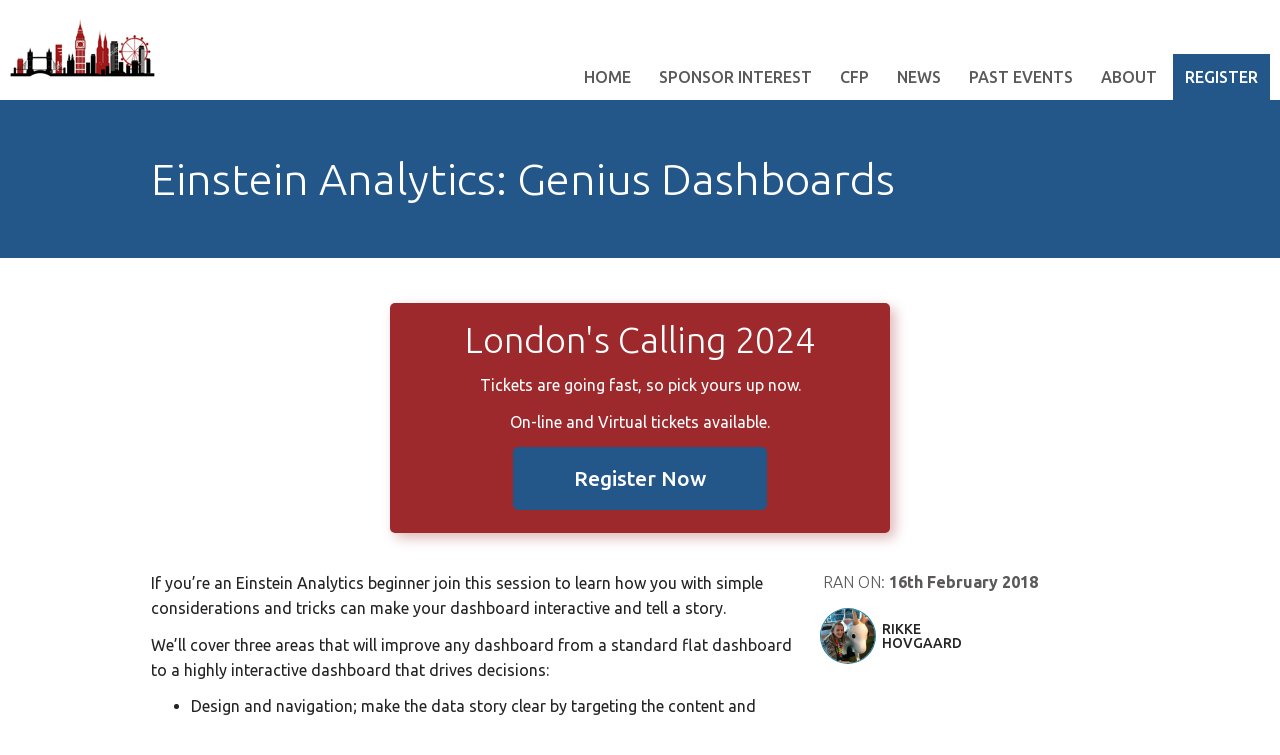

--- FILE ---
content_type: text/html; charset=UTF-8
request_url: https://www.londonscalling.net/sessions/einstein-analytics-genius-dashboards/
body_size: 12911
content:
 <!doctype html>
<html dir="ltr" lang="en-GB" prefix="og: https://ogp.me/ns#">
    <head>
        <meta charset="UTF-8" />
        <meta name="viewport" content="width=device-width, initial-scale=1, maximum-scale=1" />
        <!--[if IE]>
        <meta name="X-UA-Compatible" content="IE=edge" >
        <![endif]-->
        <title>Einstein Analytics: Genius Dashboards - London's Calling Salesforce London&#039;s Calling Salesforce</title>
        <!--[if lte IE 8]>
        <link rel="stylesheet" href="https://www.londonscalling.net/wp-content/themes/Tyler/css/ie8.css" />
        <![endif]-->
        <!--[if lte IE 7]>
        <link rel="stylesheet" href="https://www.londonscalling.net/wp-content/themes/Tyler/css/bootstrap-ie7.css" />
        <style type="text/css">
            .col-xs-1,.col-xs-2,.col-xs-3,.col-xs-4,.col-xs-5,.col-xs-6,.col-xs-7,.col-xs-8,.col-xs-9,.col-xs-10,.col-xs-11,.col-xs-12,.col-sm-1,.col-sm-2,.col-sm-3,.col-sm-4,.col-sm-5,.col-sm-6,.col-sm-7,.col-sm-8,.col-sm-9,.col-sm-10,.col-sm-11,.col-sm-12,.col-md-1,.col-md-2,.col-md-3,.col-md-4,.col-md-5,.col-md-6,.col-md-7,.col-md-8,.col-md-9,.col-md-10,.col-md-11,.col-md-12,.input-group,.row,.content{
                box-sizing:border-box;behavior:url(https://www.londonscalling.net/wp-content/themes/Tyler/js/boxsizing.htc)
            }
        </style>
        <link rel="stylesheet" href="https://www.londonscalling.net/wp-content/themes/Tyler/css/ie7.css" />
        <![endif]-->
        <!-- HTML5 Shim, Respond.js and PIE.htc IE8 support of HTML5 elements, media queries and CSS3 -->
        <!--[if lt IE 9]>
        <script src="https://oss.maxcdn.com/libs/html5shiv/3.7.0/html5shiv.js"></script>
        <script src="https://oss.maxcdn.com/libs/respond.js/1.3.0/respond.min.js"></script>
        <style type="text/css">
            .speakers .speaker .speaker-inner, .speakers .photo img, .connect, .sessions .session .speaker img,
            .connect .links a:hover:before, .sessions .session .session-inner, .location .explore, .location .map,
            .articles article .image, .facebook .fb-event, .facebook .fb-view, .twitter .view, .twitter .tweet,
            .sidebar .widget_latest_comments li a,.sidebar h2, .articles article .image, .comments-area h2,
            .commentlist .comment .comment-content,.commentlist .comment .comment-content:after,
            .timecounter, input[type=text], textarea, .landing .box, h1 img.img-circle {
                behavior: url("https://www.londonscalling.net/wp-content/themes/Tyler/js/pie/PIE.htc");
            }
        </style>
        <![endif]-->
        
		<!-- All in One SEO 4.9.3 - aioseo.com -->
	<meta name="description" content="If you&#039;re an Einstein Analytics beginner join this session to learn how you with simple considerations and tricks can make your dashboard interactive and tell a story. We&#039;ll cover three areas that will improve any dashboard from a standard flat dashboard to a highly interactive dashboard that drives decisions: Design and navigation; make the data" />
	<meta name="robots" content="max-image-preview:large" />
	<link rel="canonical" href="https://www.londonscalling.net/sessions/einstein-analytics-genius-dashboards/" />
	<meta name="generator" content="All in One SEO (AIOSEO) 4.9.3" />
		<meta property="og:locale" content="en_GB" />
		<meta property="og:site_name" content="London&#039;s Calling Salesforce - The European Salesforce Community Event of the Year" />
		<meta property="og:type" content="article" />
		<meta property="og:title" content="Einstein Analytics: Genius Dashboards - London&#039;s Calling Salesforce" />
		<meta property="og:description" content="If you&#039;re an Einstein Analytics beginner join this session to learn how you with simple considerations and tricks can make your dashboard interactive and tell a story. We&#039;ll cover three areas that will improve any dashboard from a standard flat dashboard to a highly interactive dashboard that drives decisions: Design and navigation; make the data" />
		<meta property="og:url" content="https://www.londonscalling.net/sessions/einstein-analytics-genius-dashboards/" />
		<meta property="article:published_time" content="2018-01-07T21:07:40+00:00" />
		<meta property="article:modified_time" content="2018-03-01T20:01:17+00:00" />
		<meta name="twitter:card" content="summary_large_image" />
		<meta name="twitter:title" content="Einstein Analytics: Genius Dashboards - London&#039;s Calling Salesforce" />
		<meta name="twitter:description" content="If you&#039;re an Einstein Analytics beginner join this session to learn how you with simple considerations and tricks can make your dashboard interactive and tell a story. We&#039;ll cover three areas that will improve any dashboard from a standard flat dashboard to a highly interactive dashboard that drives decisions: Design and navigation; make the data" />
		<script type="application/ld+json" class="aioseo-schema">
			{"@context":"https:\/\/schema.org","@graph":[{"@type":"BreadcrumbList","@id":"https:\/\/www.londonscalling.net\/sessions\/einstein-analytics-genius-dashboards\/#breadcrumblist","itemListElement":[{"@type":"ListItem","@id":"https:\/\/www.londonscalling.net#listItem","position":1,"name":"Home","item":"https:\/\/www.londonscalling.net","nextItem":{"@type":"ListItem","@id":"https:\/\/www.londonscalling.net\/session-location\/tab\/#listItem","name":"Tab Room"}},{"@type":"ListItem","@id":"https:\/\/www.londonscalling.net\/session-location\/tab\/#listItem","position":2,"name":"Tab Room","item":"https:\/\/www.londonscalling.net\/session-location\/tab\/","nextItem":{"@type":"ListItem","@id":"https:\/\/www.londonscalling.net\/sessions\/einstein-analytics-genius-dashboards\/#listItem","name":"Einstein Analytics: Genius Dashboards"},"previousItem":{"@type":"ListItem","@id":"https:\/\/www.londonscalling.net#listItem","name":"Home"}},{"@type":"ListItem","@id":"https:\/\/www.londonscalling.net\/sessions\/einstein-analytics-genius-dashboards\/#listItem","position":3,"name":"Einstein Analytics: Genius Dashboards","previousItem":{"@type":"ListItem","@id":"https:\/\/www.londonscalling.net\/session-location\/tab\/#listItem","name":"Tab Room"}}]},{"@type":"Organization","@id":"https:\/\/www.londonscalling.net\/#organization","name":"London's Calling Salesforce","description":"The European Salesforce Community Event of the Year","url":"https:\/\/www.londonscalling.net\/"},{"@type":"WebPage","@id":"https:\/\/www.londonscalling.net\/sessions\/einstein-analytics-genius-dashboards\/#webpage","url":"https:\/\/www.londonscalling.net\/sessions\/einstein-analytics-genius-dashboards\/","name":"Einstein Analytics: Genius Dashboards - London's Calling Salesforce","description":"If you're an Einstein Analytics beginner join this session to learn how you with simple considerations and tricks can make your dashboard interactive and tell a story. We'll cover three areas that will improve any dashboard from a standard flat dashboard to a highly interactive dashboard that drives decisions: Design and navigation; make the data","inLanguage":"en-GB","isPartOf":{"@id":"https:\/\/www.londonscalling.net\/#website"},"breadcrumb":{"@id":"https:\/\/www.londonscalling.net\/sessions\/einstein-analytics-genius-dashboards\/#breadcrumblist"},"datePublished":"2018-01-07T21:07:40+00:00","dateModified":"2018-03-01T20:01:17+00:00"},{"@type":"WebSite","@id":"https:\/\/www.londonscalling.net\/#website","url":"https:\/\/www.londonscalling.net\/","name":"London's Calling Salesforce","description":"The European Salesforce Community Event of the Year","inLanguage":"en-GB","publisher":{"@id":"https:\/\/www.londonscalling.net\/#organization"}}]}
		</script>
		<!-- All in One SEO -->

<link rel='dns-prefetch' href='//secure.gravatar.com' />
<link rel='dns-prefetch' href='//www.googletagmanager.com' />
<link rel='dns-prefetch' href='//stats.wp.com' />
<link rel='dns-prefetch' href='//fonts.googleapis.com' />
<link rel='dns-prefetch' href='//v0.wordpress.com' />
<link rel="alternate" title="oEmbed (JSON)" type="application/json+oembed" href="https://www.londonscalling.net/wp-json/oembed/1.0/embed?url=https%3A%2F%2Fwww.londonscalling.net%2Fsessions%2Feinstein-analytics-genius-dashboards%2F" />
<link rel="alternate" title="oEmbed (XML)" type="text/xml+oembed" href="https://www.londonscalling.net/wp-json/oembed/1.0/embed?url=https%3A%2F%2Fwww.londonscalling.net%2Fsessions%2Feinstein-analytics-genius-dashboards%2F&#038;format=xml" />
<style id='wp-img-auto-sizes-contain-inline-css' type='text/css'>
img:is([sizes=auto i],[sizes^="auto," i]){contain-intrinsic-size:3000px 1500px}
/*# sourceURL=wp-img-auto-sizes-contain-inline-css */
</style>
<link rel='stylesheet' id='jetpack_related-posts-css' href='https://www.londonscalling.net/wp-content/plugins/jetpack/modules/related-posts/related-posts.css?ver=20240116' type='text/css' media='all' />
<style id='wp-emoji-styles-inline-css' type='text/css'>

	img.wp-smiley, img.emoji {
		display: inline !important;
		border: none !important;
		box-shadow: none !important;
		height: 1em !important;
		width: 1em !important;
		margin: 0 0.07em !important;
		vertical-align: -0.1em !important;
		background: none !important;
		padding: 0 !important;
	}
/*# sourceURL=wp-emoji-styles-inline-css */
</style>
<style id='wp-block-library-inline-css' type='text/css'>
:root{--wp-block-synced-color:#7a00df;--wp-block-synced-color--rgb:122,0,223;--wp-bound-block-color:var(--wp-block-synced-color);--wp-editor-canvas-background:#ddd;--wp-admin-theme-color:#007cba;--wp-admin-theme-color--rgb:0,124,186;--wp-admin-theme-color-darker-10:#006ba1;--wp-admin-theme-color-darker-10--rgb:0,107,160.5;--wp-admin-theme-color-darker-20:#005a87;--wp-admin-theme-color-darker-20--rgb:0,90,135;--wp-admin-border-width-focus:2px}@media (min-resolution:192dpi){:root{--wp-admin-border-width-focus:1.5px}}.wp-element-button{cursor:pointer}:root .has-very-light-gray-background-color{background-color:#eee}:root .has-very-dark-gray-background-color{background-color:#313131}:root .has-very-light-gray-color{color:#eee}:root .has-very-dark-gray-color{color:#313131}:root .has-vivid-green-cyan-to-vivid-cyan-blue-gradient-background{background:linear-gradient(135deg,#00d084,#0693e3)}:root .has-purple-crush-gradient-background{background:linear-gradient(135deg,#34e2e4,#4721fb 50%,#ab1dfe)}:root .has-hazy-dawn-gradient-background{background:linear-gradient(135deg,#faaca8,#dad0ec)}:root .has-subdued-olive-gradient-background{background:linear-gradient(135deg,#fafae1,#67a671)}:root .has-atomic-cream-gradient-background{background:linear-gradient(135deg,#fdd79a,#004a59)}:root .has-nightshade-gradient-background{background:linear-gradient(135deg,#330968,#31cdcf)}:root .has-midnight-gradient-background{background:linear-gradient(135deg,#020381,#2874fc)}:root{--wp--preset--font-size--normal:16px;--wp--preset--font-size--huge:42px}.has-regular-font-size{font-size:1em}.has-larger-font-size{font-size:2.625em}.has-normal-font-size{font-size:var(--wp--preset--font-size--normal)}.has-huge-font-size{font-size:var(--wp--preset--font-size--huge)}.has-text-align-center{text-align:center}.has-text-align-left{text-align:left}.has-text-align-right{text-align:right}.has-fit-text{white-space:nowrap!important}#end-resizable-editor-section{display:none}.aligncenter{clear:both}.items-justified-left{justify-content:flex-start}.items-justified-center{justify-content:center}.items-justified-right{justify-content:flex-end}.items-justified-space-between{justify-content:space-between}.screen-reader-text{border:0;clip-path:inset(50%);height:1px;margin:-1px;overflow:hidden;padding:0;position:absolute;width:1px;word-wrap:normal!important}.screen-reader-text:focus{background-color:#ddd;clip-path:none;color:#444;display:block;font-size:1em;height:auto;left:5px;line-height:normal;padding:15px 23px 14px;text-decoration:none;top:5px;width:auto;z-index:100000}html :where(.has-border-color){border-style:solid}html :where([style*=border-top-color]){border-top-style:solid}html :where([style*=border-right-color]){border-right-style:solid}html :where([style*=border-bottom-color]){border-bottom-style:solid}html :where([style*=border-left-color]){border-left-style:solid}html :where([style*=border-width]){border-style:solid}html :where([style*=border-top-width]){border-top-style:solid}html :where([style*=border-right-width]){border-right-style:solid}html :where([style*=border-bottom-width]){border-bottom-style:solid}html :where([style*=border-left-width]){border-left-style:solid}html :where(img[class*=wp-image-]){height:auto;max-width:100%}:where(figure){margin:0 0 1em}html :where(.is-position-sticky){--wp-admin--admin-bar--position-offset:var(--wp-admin--admin-bar--height,0px)}@media screen and (max-width:600px){html :where(.is-position-sticky){--wp-admin--admin-bar--position-offset:0px}}

/*# sourceURL=wp-block-library-inline-css */
</style><style id='global-styles-inline-css' type='text/css'>
:root{--wp--preset--aspect-ratio--square: 1;--wp--preset--aspect-ratio--4-3: 4/3;--wp--preset--aspect-ratio--3-4: 3/4;--wp--preset--aspect-ratio--3-2: 3/2;--wp--preset--aspect-ratio--2-3: 2/3;--wp--preset--aspect-ratio--16-9: 16/9;--wp--preset--aspect-ratio--9-16: 9/16;--wp--preset--color--black: #000000;--wp--preset--color--cyan-bluish-gray: #abb8c3;--wp--preset--color--white: #ffffff;--wp--preset--color--pale-pink: #f78da7;--wp--preset--color--vivid-red: #cf2e2e;--wp--preset--color--luminous-vivid-orange: #ff6900;--wp--preset--color--luminous-vivid-amber: #fcb900;--wp--preset--color--light-green-cyan: #7bdcb5;--wp--preset--color--vivid-green-cyan: #00d084;--wp--preset--color--pale-cyan-blue: #8ed1fc;--wp--preset--color--vivid-cyan-blue: #0693e3;--wp--preset--color--vivid-purple: #9b51e0;--wp--preset--gradient--vivid-cyan-blue-to-vivid-purple: linear-gradient(135deg,rgb(6,147,227) 0%,rgb(155,81,224) 100%);--wp--preset--gradient--light-green-cyan-to-vivid-green-cyan: linear-gradient(135deg,rgb(122,220,180) 0%,rgb(0,208,130) 100%);--wp--preset--gradient--luminous-vivid-amber-to-luminous-vivid-orange: linear-gradient(135deg,rgb(252,185,0) 0%,rgb(255,105,0) 100%);--wp--preset--gradient--luminous-vivid-orange-to-vivid-red: linear-gradient(135deg,rgb(255,105,0) 0%,rgb(207,46,46) 100%);--wp--preset--gradient--very-light-gray-to-cyan-bluish-gray: linear-gradient(135deg,rgb(238,238,238) 0%,rgb(169,184,195) 100%);--wp--preset--gradient--cool-to-warm-spectrum: linear-gradient(135deg,rgb(74,234,220) 0%,rgb(151,120,209) 20%,rgb(207,42,186) 40%,rgb(238,44,130) 60%,rgb(251,105,98) 80%,rgb(254,248,76) 100%);--wp--preset--gradient--blush-light-purple: linear-gradient(135deg,rgb(255,206,236) 0%,rgb(152,150,240) 100%);--wp--preset--gradient--blush-bordeaux: linear-gradient(135deg,rgb(254,205,165) 0%,rgb(254,45,45) 50%,rgb(107,0,62) 100%);--wp--preset--gradient--luminous-dusk: linear-gradient(135deg,rgb(255,203,112) 0%,rgb(199,81,192) 50%,rgb(65,88,208) 100%);--wp--preset--gradient--pale-ocean: linear-gradient(135deg,rgb(255,245,203) 0%,rgb(182,227,212) 50%,rgb(51,167,181) 100%);--wp--preset--gradient--electric-grass: linear-gradient(135deg,rgb(202,248,128) 0%,rgb(113,206,126) 100%);--wp--preset--gradient--midnight: linear-gradient(135deg,rgb(2,3,129) 0%,rgb(40,116,252) 100%);--wp--preset--font-size--small: 13px;--wp--preset--font-size--medium: 20px;--wp--preset--font-size--large: 36px;--wp--preset--font-size--x-large: 42px;--wp--preset--spacing--20: 0.44rem;--wp--preset--spacing--30: 0.67rem;--wp--preset--spacing--40: 1rem;--wp--preset--spacing--50: 1.5rem;--wp--preset--spacing--60: 2.25rem;--wp--preset--spacing--70: 3.38rem;--wp--preset--spacing--80: 5.06rem;--wp--preset--shadow--natural: 6px 6px 9px rgba(0, 0, 0, 0.2);--wp--preset--shadow--deep: 12px 12px 50px rgba(0, 0, 0, 0.4);--wp--preset--shadow--sharp: 6px 6px 0px rgba(0, 0, 0, 0.2);--wp--preset--shadow--outlined: 6px 6px 0px -3px rgb(255, 255, 255), 6px 6px rgb(0, 0, 0);--wp--preset--shadow--crisp: 6px 6px 0px rgb(0, 0, 0);}:where(.is-layout-flex){gap: 0.5em;}:where(.is-layout-grid){gap: 0.5em;}body .is-layout-flex{display: flex;}.is-layout-flex{flex-wrap: wrap;align-items: center;}.is-layout-flex > :is(*, div){margin: 0;}body .is-layout-grid{display: grid;}.is-layout-grid > :is(*, div){margin: 0;}:where(.wp-block-columns.is-layout-flex){gap: 2em;}:where(.wp-block-columns.is-layout-grid){gap: 2em;}:where(.wp-block-post-template.is-layout-flex){gap: 1.25em;}:where(.wp-block-post-template.is-layout-grid){gap: 1.25em;}.has-black-color{color: var(--wp--preset--color--black) !important;}.has-cyan-bluish-gray-color{color: var(--wp--preset--color--cyan-bluish-gray) !important;}.has-white-color{color: var(--wp--preset--color--white) !important;}.has-pale-pink-color{color: var(--wp--preset--color--pale-pink) !important;}.has-vivid-red-color{color: var(--wp--preset--color--vivid-red) !important;}.has-luminous-vivid-orange-color{color: var(--wp--preset--color--luminous-vivid-orange) !important;}.has-luminous-vivid-amber-color{color: var(--wp--preset--color--luminous-vivid-amber) !important;}.has-light-green-cyan-color{color: var(--wp--preset--color--light-green-cyan) !important;}.has-vivid-green-cyan-color{color: var(--wp--preset--color--vivid-green-cyan) !important;}.has-pale-cyan-blue-color{color: var(--wp--preset--color--pale-cyan-blue) !important;}.has-vivid-cyan-blue-color{color: var(--wp--preset--color--vivid-cyan-blue) !important;}.has-vivid-purple-color{color: var(--wp--preset--color--vivid-purple) !important;}.has-black-background-color{background-color: var(--wp--preset--color--black) !important;}.has-cyan-bluish-gray-background-color{background-color: var(--wp--preset--color--cyan-bluish-gray) !important;}.has-white-background-color{background-color: var(--wp--preset--color--white) !important;}.has-pale-pink-background-color{background-color: var(--wp--preset--color--pale-pink) !important;}.has-vivid-red-background-color{background-color: var(--wp--preset--color--vivid-red) !important;}.has-luminous-vivid-orange-background-color{background-color: var(--wp--preset--color--luminous-vivid-orange) !important;}.has-luminous-vivid-amber-background-color{background-color: var(--wp--preset--color--luminous-vivid-amber) !important;}.has-light-green-cyan-background-color{background-color: var(--wp--preset--color--light-green-cyan) !important;}.has-vivid-green-cyan-background-color{background-color: var(--wp--preset--color--vivid-green-cyan) !important;}.has-pale-cyan-blue-background-color{background-color: var(--wp--preset--color--pale-cyan-blue) !important;}.has-vivid-cyan-blue-background-color{background-color: var(--wp--preset--color--vivid-cyan-blue) !important;}.has-vivid-purple-background-color{background-color: var(--wp--preset--color--vivid-purple) !important;}.has-black-border-color{border-color: var(--wp--preset--color--black) !important;}.has-cyan-bluish-gray-border-color{border-color: var(--wp--preset--color--cyan-bluish-gray) !important;}.has-white-border-color{border-color: var(--wp--preset--color--white) !important;}.has-pale-pink-border-color{border-color: var(--wp--preset--color--pale-pink) !important;}.has-vivid-red-border-color{border-color: var(--wp--preset--color--vivid-red) !important;}.has-luminous-vivid-orange-border-color{border-color: var(--wp--preset--color--luminous-vivid-orange) !important;}.has-luminous-vivid-amber-border-color{border-color: var(--wp--preset--color--luminous-vivid-amber) !important;}.has-light-green-cyan-border-color{border-color: var(--wp--preset--color--light-green-cyan) !important;}.has-vivid-green-cyan-border-color{border-color: var(--wp--preset--color--vivid-green-cyan) !important;}.has-pale-cyan-blue-border-color{border-color: var(--wp--preset--color--pale-cyan-blue) !important;}.has-vivid-cyan-blue-border-color{border-color: var(--wp--preset--color--vivid-cyan-blue) !important;}.has-vivid-purple-border-color{border-color: var(--wp--preset--color--vivid-purple) !important;}.has-vivid-cyan-blue-to-vivid-purple-gradient-background{background: var(--wp--preset--gradient--vivid-cyan-blue-to-vivid-purple) !important;}.has-light-green-cyan-to-vivid-green-cyan-gradient-background{background: var(--wp--preset--gradient--light-green-cyan-to-vivid-green-cyan) !important;}.has-luminous-vivid-amber-to-luminous-vivid-orange-gradient-background{background: var(--wp--preset--gradient--luminous-vivid-amber-to-luminous-vivid-orange) !important;}.has-luminous-vivid-orange-to-vivid-red-gradient-background{background: var(--wp--preset--gradient--luminous-vivid-orange-to-vivid-red) !important;}.has-very-light-gray-to-cyan-bluish-gray-gradient-background{background: var(--wp--preset--gradient--very-light-gray-to-cyan-bluish-gray) !important;}.has-cool-to-warm-spectrum-gradient-background{background: var(--wp--preset--gradient--cool-to-warm-spectrum) !important;}.has-blush-light-purple-gradient-background{background: var(--wp--preset--gradient--blush-light-purple) !important;}.has-blush-bordeaux-gradient-background{background: var(--wp--preset--gradient--blush-bordeaux) !important;}.has-luminous-dusk-gradient-background{background: var(--wp--preset--gradient--luminous-dusk) !important;}.has-pale-ocean-gradient-background{background: var(--wp--preset--gradient--pale-ocean) !important;}.has-electric-grass-gradient-background{background: var(--wp--preset--gradient--electric-grass) !important;}.has-midnight-gradient-background{background: var(--wp--preset--gradient--midnight) !important;}.has-small-font-size{font-size: var(--wp--preset--font-size--small) !important;}.has-medium-font-size{font-size: var(--wp--preset--font-size--medium) !important;}.has-large-font-size{font-size: var(--wp--preset--font-size--large) !important;}.has-x-large-font-size{font-size: var(--wp--preset--font-size--x-large) !important;}
/*# sourceURL=global-styles-inline-css */
</style>

<style id='classic-theme-styles-inline-css' type='text/css'>
/*! This file is auto-generated */
.wp-block-button__link{color:#fff;background-color:#32373c;border-radius:9999px;box-shadow:none;text-decoration:none;padding:calc(.667em + 2px) calc(1.333em + 2px);font-size:1.125em}.wp-block-file__button{background:#32373c;color:#fff;text-decoration:none}
/*# sourceURL=/wp-includes/css/classic-themes.min.css */
</style>
<link rel='stylesheet' id='past-events-extension-css' href='https://www.londonscalling.net/wp-content/plugins/past-events-extension-premium/public/css/past-events-extension-public.css?ver=1.0.1' type='text/css' media='all' />
<link rel='stylesheet' id='tyler-google-font-css' href='//fonts.googleapis.com/css?family=Ubuntu%3A300%2C400%2C500%2C700&#038;ver=6.9' type='text/css' media='all' />
<link rel='stylesheet' id='tyler-bootstrap-css' href='https://www.londonscalling.net/wp-content/themes/Tyler/css/bootstrap.min.css?ver=6.9' type='text/css' media='all' />
<link rel='stylesheet' id='tyler-blueimp-gallery-css' href='https://www.londonscalling.net/wp-content/themes/Tyler/css/blueimp-gallery.min.css?ver=6.9' type='text/css' media='all' />
<link rel='stylesheet' id='tyler-jquery-scrollpane-css' href='https://www.londonscalling.net/wp-content/themes/Tyler/css/jquery.scrollpane.css?ver=6.9' type='text/css' media='all' />
<link rel='stylesheet' id='tyler-icons-css' href='https://www.londonscalling.net/wp-content/themes/Tyler/css/icon.css?ver=6.9' type='text/css' media='all' />
<link rel='stylesheet' id='tyler-layout-css' href='https://www.londonscalling.net/wp-content/themes/Tyler/css/layout.css?ver=6.9' type='text/css' media='all' />
<link rel='stylesheet' id='tyler-layout-mobile-css' href='https://www.londonscalling.net/wp-content/themes/Tyler/css/layout-mobile.css?ver=6.9' type='text/css' media='all' />
<link rel='stylesheet' id='san-diego-scheme-css' href='https://www.londonscalling.net/wp-content/themes/Tyler/css/schemes/san-diego/layout.css?ver=6.9' type='text/css' media='all' />
<link rel='stylesheet' id='tablepress-default-css' href='https://www.londonscalling.net/wp-content/plugins/tablepress/css/build/default.css?ver=3.2.6' type='text/css' media='all' />
<link rel='stylesheet' id='__EPYT__style-css' href='https://www.londonscalling.net/wp-content/plugins/youtube-embed-plus/styles/ytprefs.min.css?ver=14.2.4' type='text/css' media='all' />
<style id='__EPYT__style-inline-css' type='text/css'>

                .epyt-gallery-thumb {
                        width: 33.333%;
                }
                
/*# sourceURL=__EPYT__style-inline-css */
</style>
<link rel='stylesheet' id='dashicons-css' href='https://www.londonscalling.net/wp-includes/css/dashicons.min.css?ver=6.9' type='text/css' media='all' />
<script type="a39456692a13e3c8529213ae-text/javascript" id="jetpack_related-posts-js-extra">
/* <![CDATA[ */
var related_posts_js_options = {"post_heading":"h4"};
//# sourceURL=jetpack_related-posts-js-extra
/* ]]> */
</script>
<script type="a39456692a13e3c8529213ae-text/javascript" src="https://www.londonscalling.net/wp-content/plugins/jetpack/_inc/build/related-posts/related-posts.min.js?ver=20240116" id="jetpack_related-posts-js"></script>
<script type="a39456692a13e3c8529213ae-text/javascript" src="https://www.londonscalling.net/wp-includes/js/jquery/jquery.min.js?ver=3.7.1" id="jquery-core-js"></script>
<script type="a39456692a13e3c8529213ae-text/javascript" src="https://www.londonscalling.net/wp-includes/js/jquery/jquery-migrate.min.js?ver=3.4.1" id="jquery-migrate-js"></script>

<!-- Google tag (gtag.js) snippet added by Site Kit -->
<!-- Google Analytics snippet added by Site Kit -->
<script type="a39456692a13e3c8529213ae-text/javascript" src="https://www.googletagmanager.com/gtag/js?id=GT-P35NSDC" id="google_gtagjs-js" async></script>
<script type="a39456692a13e3c8529213ae-text/javascript" id="google_gtagjs-js-after">
/* <![CDATA[ */
window.dataLayer = window.dataLayer || [];function gtag(){dataLayer.push(arguments);}
gtag("set","linker",{"domains":["www.londonscalling.net"]});
gtag("js", new Date());
gtag("set", "developer_id.dZTNiMT", true);
gtag("config", "GT-P35NSDC");
 window._googlesitekit = window._googlesitekit || {}; window._googlesitekit.throttledEvents = []; window._googlesitekit.gtagEvent = (name, data) => { var key = JSON.stringify( { name, data } ); if ( !! window._googlesitekit.throttledEvents[ key ] ) { return; } window._googlesitekit.throttledEvents[ key ] = true; setTimeout( () => { delete window._googlesitekit.throttledEvents[ key ]; }, 5 ); gtag( "event", name, { ...data, event_source: "site-kit" } ); }; 
//# sourceURL=google_gtagjs-js-after
/* ]]> */
</script>
<script type="a39456692a13e3c8529213ae-text/javascript" id="__ytprefs__-js-extra">
/* <![CDATA[ */
var _EPYT_ = {"ajaxurl":"https://www.londonscalling.net/wp-admin/admin-ajax.php","security":"48a90bc44f","gallery_scrolloffset":"20","eppathtoscripts":"https://www.londonscalling.net/wp-content/plugins/youtube-embed-plus/scripts/","eppath":"https://www.londonscalling.net/wp-content/plugins/youtube-embed-plus/","epresponsiveselector":"[\"iframe.__youtube_prefs_widget__\"]","epdovol":"1","version":"14.2.4","evselector":"iframe.__youtube_prefs__[src], iframe[src*=\"youtube.com/embed/\"], iframe[src*=\"youtube-nocookie.com/embed/\"]","ajax_compat":"","maxres_facade":"eager","ytapi_load":"light","pause_others":"","stopMobileBuffer":"1","facade_mode":"","not_live_on_channel":""};
//# sourceURL=__ytprefs__-js-extra
/* ]]> */
</script>
<script type="a39456692a13e3c8529213ae-text/javascript" src="https://www.londonscalling.net/wp-content/plugins/youtube-embed-plus/scripts/ytprefs.min.js?ver=14.2.4" id="__ytprefs__-js"></script>
<link rel="https://api.w.org/" href="https://www.londonscalling.net/wp-json/" /><link rel="EditURI" type="application/rsd+xml" title="RSD" href="https://www.londonscalling.net/xmlrpc.php?rsd" />
<meta name="generator" content="Site Kit by Google 1.170.0" />	<style>img#wpstats{display:none}</style>
		
<!-- Google AdSense meta tags added by Site Kit -->
<meta name="google-adsense-platform-account" content="ca-host-pub-2644536267352236">
<meta name="google-adsense-platform-domain" content="sitekit.withgoogle.com">
<!-- End Google AdSense meta tags added by Site Kit -->
	
	<script type="a39456692a13e3c8529213ae-text/javascript">
	    
		var ajaxurl = 'https://www.londonscalling.net/wp-admin/admin-ajax.php';	    
		var pois = [{"poi_address":"<strong>Moorgate Underground Station<\/strong><br\/>Moorgate Underground Station","poi_latitude":"51.5183613","poi_longitude":"-0.0890847","poi_title":"Moorgate Underground Station"},{"poi_address":"<strong>South Place Hotel<\/strong><br\/>3 South Place, London, EC2M 2AF","poi_latitude":"51.5190848","poi_longitude":"-0.086436","poi_title":"South Place Hotel"},{"poi_address":"<strong>Travelodge London Central City Road Hotel<\/strong><br\/>1-23 City Road, London, EC1Y 1AG","poi_latitude":"51.522545","poi_longitude":"-0.0868987","poi_title":"Travelodge London Central City Road Hotel"},{"poi_address":"<strong>Great St Helen Hotel<\/strong><br\/>EC3A 6AP","poi_latitude":"51.5149032","poi_longitude":"-0.0824204","poi_title":"Great St Helen Hotel"},{"poi_address":"<strong>Liverpool Street Station<\/strong><br\/>","poi_latitude":"51.5187549","poi_longitude":"-0.0836261","poi_title":"Liverpool Street Station"},{"poi_address":"<strong>Liverpool Street Underground Station<\/strong><br\/>Liverpool Street Underground Station","poi_latitude":"51.5174096","poi_longitude":"-0.0830177","poi_title":"Liverpool Street Underground Station"},{"poi_address":"<strong>Skills Matter | CodeNode<\/strong><br\/>CodeNode, 10 South Pl, London EC2M 2RB","poi_latitude":"51.5185508","poi_longitude":"-0.0861143","poi_title":"Skills Matter | CodeNode"},{"poi_address":"<strong>The Cinema<\/strong><br\/>Renoir Cinema, London","poi_latitude":"51.5112139","poi_longitude":"-0.1198244","poi_title":"The Cinema"},{"poi_address":"<strong>The Restaurant<\/strong><br\/>The Restaurant, London","poi_latitude":"51.4965633","poi_longitude":"-0.175881","poi_title":"The Restaurant"},{"poi_address":"<strong>The Hotel<\/strong><br\/>The Hotel, London","poi_latitude":"51.5066791","poi_longitude":"-0.1523359","poi_title":"The Hotel"},{"poi_address":"<strong>Camden Town<\/strong><br\/>Camden Town, London","poi_latitude":"51.5390111","poi_longitude":"-0.1425553","poi_title":"Camden Town"},{"poi_address":"<strong>O2<\/strong><br\/>O2, London","poi_latitude":"51.5171878","poi_longitude":"-0.1168787","poi_title":"O2"},{"poi_address":"<strong>Oxford Square<\/strong><br\/>Oxford Square, London","poi_latitude":"51.5154787","poi_longitude":"-0.16747","poi_title":"Oxford Square"},{"poi_address":"<strong>Hyde Park<\/strong><br\/>Hyde Park, London","poi_latitude":"51.5072682","poi_longitude":"-0.1657303","poi_title":"Hyde Park"},{"poi_address":"<strong>Trafalgar Square<\/strong><br\/>Trafalgar Square, London","poi_latitude":"51.5080391","poi_longitude":"-0.1280693","poi_title":"Trafalgar Square"},{"poi_address":"<strong>Brick Lane<\/strong><br\/>Brick Lane, London","poi_latitude":"51.5214253","poi_longitude":"-0.0717604","poi_title":"Brick Lane"},{"poi_address":"<strong>Westminster Abbey<\/strong><br\/>Westminster Abbey","poi_latitude":"51.4995308","poi_longitude":"-0.1284551","poi_title":"Westminster Abbey"},{"poi_address":"<strong>Big Ben<\/strong><br\/>Big Ben","poi_latitude":"51.5007046","poi_longitude":"-0.1245748","poi_title":"Big Ben"},{"poi_address":"<strong>Parliament<\/strong><br\/>The Parliament, London","poi_latitude":"51.4995281","poi_longitude":"-0.125076","poi_title":"Parliament"},{"poi_address":"<strong>Tower Bridge<\/strong><br\/>tower bridge, london","poi_latitude":"51.5041846","poi_longitude":"-0.0763221","poi_title":"Tower Bridge"},{"poi_address":"<strong>The London Eye<\/strong><br\/>the london eye","poi_latitude":"51.5034001","poi_longitude":"-0.1195192","poi_title":"The London Eye"}];
		var poi_marker = 'https://www.londonscalling.net/wp-content/themes/Tyler/images/schemes/san-diego/icon-map-pointer.png';
		var contact_missingfield_error = "Sorry! You've entered an invalid email.";
		var contact_wrongemail_error = "This field must be filled out.";
	</script><style type="text/css"></style><link rel="icon" href="https://www.londonscalling.net/wp-content/uploads/2015/09/LCfavicon.png" sizes="32x32" />
<link rel="icon" href="https://www.londonscalling.net/wp-content/uploads/2015/09/LCfavicon.png" sizes="192x192" />
<link rel="apple-touch-icon" href="https://www.londonscalling.net/wp-content/uploads/2015/09/LCfavicon.png" />
<meta name="msapplication-TileImage" content="https://www.londonscalling.net/wp-content/uploads/2015/09/LCfavicon.png" />
		<style type="text/css" id="wp-custom-css">
			/*
You can add your own CSS here.

Click the help icon above to learn more.
*/

.oneField label {
  color: black;
}
a#venue-link {
  color: white;
}

#tile_speakers a.btn.btn-primary.btn-header.pull-right.hidden-xs {
  display: none!important;
}

.oneField label {
	text-align:left;
}

.page-template-sponsors .sponsors .sponsor {
	width: 80%
}

.page-template-sponsors .sponsors .sponsor img {
	max-width: 400px
}
media (min-width: 1024px) {
#tile_registration.container {
	width: 1158px
}
}

.sponsors .sponsor a{
    text-align: center;
    display: block;
}

		</style>
		    </head>
    <body class="wp-singular session-template-default single single-session postid-1036 wp-theme-Tyler">

        <header class="nav transition">
            <a href="https://www.londonscalling.net" id="logo">
                <img src="https://www.londonscalling.net/wp-content/uploads/2015/09/lclogo.png" alt="Logo London&#039;s Calling Salesforce" title="London&#039;s Calling Salesforce" />
            </a>
            <nav class="navbar" role="navigation">
                <!-- mobile navigation -->
                <div class="navbar-header visible-sm visible-xs">
                    <button type="button" class="btn btn-primary navbar-toggle" data-toggle="collapse" data-target="#tyler-navigation">
                        <span class="sr-only">Toggle navigation</span>
                        <i class="icon-header"></i>
                    </button>
                </div>
                <!-- Collect the nav links, forms, and other content for toggling -->
                <div class="collapse navbar-collapse text-fit" id="tyler-navigation">
                    <div class="menu-lc2017-container"><ul id="menu-primary" class="transition"><li id="menu-item-483" class="menu-item menu-item-type-custom menu-item-object-custom menu-item-home menu-item-483"><a href="https://www.londonscalling.net">Home</a></li>
<li id="menu-item-3470" class="menu-item menu-item-type-post_type menu-item-object-page menu-item-3470"><a href="https://www.londonscalling.net/sponsor-interest/">Sponsor Interest</a></li>
<li id="menu-item-5064" class="menu-item menu-item-type-post_type menu-item-object-page menu-item-5064"><a href="https://www.londonscalling.net/cfp/">CFP</a></li>
<li id="menu-item-1166" class="menu-item menu-item-type-taxonomy menu-item-object-category menu-item-1166"><a href="https://www.londonscalling.net/category/news/">News</a></li>
<li id="menu-item-954" class="menu-item menu-item-type-custom menu-item-object-custom menu-item-has-children menu-item-954"><a>Past Events</a>
<ul class="sub-menu">
	<li id="menu-item-5051" class="menu-item menu-item-type-post_type menu-item-object-page menu-item-5051"><a href="https://www.londonscalling.net/schedule/">2025 Sessions</a></li>
	<li id="menu-item-4963" class="menu-item menu-item-type-post_type menu-item-object-page menu-item-4963"><a href="https://www.londonscalling.net/londons-calling-2024/">2024 Sessions</a></li>
	<li id="menu-item-4032" class="menu-item menu-item-type-post_type menu-item-object-page menu-item-4032"><a href="https://www.londonscalling.net/londons-calling-2023/">2023 Sessions</a></li>
	<li id="menu-item-3439" class="menu-item menu-item-type-post_type menu-item-object-page menu-item-3439"><a href="https://www.londonscalling.net/londons-calling-2022/">2022 Sessions</a></li>
	<li id="menu-item-2921" class="menu-item menu-item-type-post_type menu-item-object-page menu-item-2921"><a href="https://www.londonscalling.net/londons-calling-2021/">2021 Sessions</a></li>
	<li id="menu-item-2579" class="menu-item menu-item-type-post_type menu-item-object-page menu-item-2579"><a href="https://www.londonscalling.net/londons-calling-2020/">2020 Sessions</a></li>
	<li id="menu-item-1752" class="menu-item menu-item-type-post_type menu-item-object-page menu-item-1752"><a href="https://www.londonscalling.net/londons-calling-2019/">2019 Sessions</a></li>
	<li id="menu-item-1322" class="menu-item menu-item-type-post_type menu-item-object-page menu-item-1322"><a href="https://www.londonscalling.net/londons-calling-2018/">2018 Sessions</a></li>
	<li id="menu-item-906" class="menu-item menu-item-type-post_type menu-item-object-page menu-item-906"><a href="https://www.londonscalling.net/lc2017/">2017 Sessions</a></li>
	<li id="menu-item-938" class="menu-item menu-item-type-post_type menu-item-object-page menu-item-938"><a href="https://www.londonscalling.net/londons-calling-2016/">2016 Sessions</a></li>
</ul>
</li>
<li id="menu-item-3524" class="menu-item menu-item-type-custom menu-item-object-custom menu-item-has-children menu-item-3524"><a>About</a>
<ul class="sub-menu">
	<li id="menu-item-484" class="menu-item menu-item-type-post_type menu-item-object-page menu-item-484"><a href="https://www.londonscalling.net/about-us/">About Us</a></li>
	<li id="menu-item-3546" class="menu-item menu-item-type-post_type menu-item-object-page menu-item-3546"><a href="https://www.londonscalling.net/contact-us/">Contact Us</a></li>
	<li id="menu-item-3430" class="menu-item menu-item-type-post_type menu-item-object-page menu-item-3430"><a href="https://www.londonscalling.net/code-of-conduct/">Code of Conduct</a></li>
</ul>
</li>
<li class="menu-item register"><a href="https://www.londonscalling.net/#tile_registration">Register</a></li></ul></div>                </div>
            </nav>
        </header>				<div class="heading  past-session">
					<div class="container">
							<h1>
								Einstein Analytics: Genius Dashboards</h1>
					</div>
				</div>

								<div class="container">
				<div class="register-cta">
						<h2>London's Calling 2024</h2>
						<p>Tickets are going fast, so pick yours up now.<p>
						<p>On-line and Virtual tickets available.<p>
						<p><a class="btn btn-lg btn-secondary" href="https://www.londonscalling.net/#tile_registration">Register Now</a></p>
					</div>
				</div>
								<div class="container">
					<div class="row">

						<div class="col-md-8">
							<p>If you&#8217;re an Einstein Analytics beginner join this session to learn how you with simple considerations and tricks can make your dashboard interactive and tell a story.</p>
<p>We&#8217;ll cover three areas that will improve any dashboard from a standard flat dashboard to a highly interactive dashboard that drives decisions:</p>
<ul>
<li>Design and navigation; make the data story clear by targeting the content and using all tools available in the dashboard designer</li>
<li>Filter and selection options; prepare the dashboard for questions your users will ask</li>
<li>Complex calculations without code; compare tables can make calculations easy but still be nice to look at.</li>
</ul>

<div id='jp-relatedposts' class='jp-relatedposts' >
	<h3 class="jp-relatedposts-headline"><em>Related</em></h3>
</div>							<p><br /></p>
							<div class="loader-img">
									<img alt="Loading" src="https://www.londonscalling.net/wp-content/themes/Tyler/images/ajax-loader.gif" width="32" height="32" align="center" />
							</div>
														<div id="past-session-assets">
								<h2>The Session Assets</h2><iframe title="Salesforce Einstein Analytics: Genius Dashboards with Rikke Hovgaard" width="500" height="281" src="https://www.youtube.com/embed/l8PJtwTsrJM?feature=oembed" frameborder="0" allow="accelerometer; autoplay; clipboard-write; encrypted-media; gyroscope; picture-in-picture; web-share" referrerpolicy="strict-origin-when-cross-origin" allowfullscreen></iframe>							</div>
												</div>
						<div class="col-md-4 sessions single">
							<div class="session past-session">
																<span class="date">Ran on: <strong>16th February 2018</strong></span>
								<span class="speakers-thumbs">
																							<a href = "https://www.londonscalling.net/speakers/rikke-hovgaard/" class="speaker">
															<img width="400" height="400" src="https://www.londonscalling.net/wp-content/uploads/2015/09/hovsarikke.jpg" class="attachment-post-thumbnail size-post-thumbnail wp-post-image" alt="Photo of Rikke Hovgaard" title="Rikke Hovgaard" decoding="async" fetchpriority="high" srcset="https://www.londonscalling.net/wp-content/uploads/2015/09/hovsarikke.jpg 400w, https://www.londonscalling.net/wp-content/uploads/2015/09/hovsarikke-150x150.jpg 150w, https://www.londonscalling.net/wp-content/uploads/2015/09/hovsarikke-300x300.jpg 300w, https://www.londonscalling.net/wp-content/uploads/2015/09/hovsarikke-212x212.jpg 212w, https://www.londonscalling.net/wp-content/uploads/2015/09/hovsarikke-245x245.jpg 245w, https://www.londonscalling.net/wp-content/uploads/2015/09/hovsarikke-236x236.jpg 236w, https://www.londonscalling.net/wp-content/uploads/2015/09/hovsarikke-188x188.jpg 188w, https://www.londonscalling.net/wp-content/uploads/2015/09/hovsarikke-389x389.jpg 389w" sizes="(max-width: 400px) 100vw, 400px" data-attachment-id="1044" data-permalink="https://www.londonscalling.net/hovsarikke/" data-orig-file="https://www.londonscalling.net/wp-content/uploads/2015/09/hovsarikke.jpg" data-orig-size="400,400" data-comments-opened="0" data-image-meta="{&quot;aperture&quot;:&quot;0&quot;,&quot;credit&quot;:&quot;&quot;,&quot;camera&quot;:&quot;&quot;,&quot;caption&quot;:&quot;&quot;,&quot;created_timestamp&quot;:&quot;0&quot;,&quot;copyright&quot;:&quot;&quot;,&quot;focal_length&quot;:&quot;0&quot;,&quot;iso&quot;:&quot;0&quot;,&quot;shutter_speed&quot;:&quot;0&quot;,&quot;title&quot;:&quot;&quot;,&quot;orientation&quot;:&quot;0&quot;}" data-image-title="Rikke Hovgaard" data-image-description="" data-image-caption="" data-medium-file="https://www.londonscalling.net/wp-content/uploads/2015/09/hovsarikke-300x300.jpg" data-large-file="https://www.londonscalling.net/wp-content/uploads/2015/09/hovsarikke.jpg" />															<span class="name"><span class="text-fit">Rikke Hovgaard</span></span>
													</a>
																					</span>
							</div>
						</div>
					</div>
				</div>
		
<footer>
    <div class="container">
        <div class="row row-sm">
            <div class="widget_text col col-md-4"><div><div class="textwidget custom-html-widget"><p>
	<a href="/londons-calling-policies/">London's Calling Policies</a></p>
<p><a href="/code-of-conduct/">Code of Conduct</a>
</p>
©2020 London's Calling Ltd</div></div></div>        </div>
    </div>
    <div class="credits">
        London's Calling Ltd        <div class="footer-tyler-event">
        	Powered by <a href="http://eventmanagerblog.com/event-wordpress-theme-tyler">Tyler WordPress Theme</a>
        </div>
    </div>
</footer>
<script type="speculationrules">
{"prefetch":[{"source":"document","where":{"and":[{"href_matches":"/*"},{"not":{"href_matches":["/wp-*.php","/wp-admin/*","/wp-content/uploads/*","/wp-content/*","/wp-content/plugins/*","/wp-content/themes/Tyler/*","/*\\?(.+)"]}},{"not":{"selector_matches":"a[rel~=\"nofollow\"]"}},{"not":{"selector_matches":".no-prefetch, .no-prefetch a"}}]},"eagerness":"conservative"}]}
</script>
<!-- Twitter universal website tag code -->
<script type="a39456692a13e3c8529213ae-text/javascript">
!function(e,t,n,s,u,a){e.twq||(s=e.twq=function(){s.exe?s.exe.apply(s,arguments):s.queue.push(arguments);
},s.version='1.1',s.queue=[],u=t.createElement(n),u.async=!0,u.src='//static.ads-twitter.com/uwt.js',
a=t.getElementsByTagName(n)[0],a.parentNode.insertBefore(u,a))}(window,document,'script');
// Insert Twitter Pixel ID and Standard Event data below
twq('init','o32ng');
twq('track','PageView');
</script>
<!-- End Twitter universal website tag code --><script type="a39456692a13e3c8529213ae-text/javascript" src="https://www.londonscalling.net/wp-content/themes/Tyler/js/bootstrap.min.js?ver=6.9" id="tyler-bootstrap-js"></script>
<script type="a39456692a13e3c8529213ae-text/javascript" src="https://www.londonscalling.net/wp-content/themes/Tyler/js/blueimp-gallery.min.js?ver=6.9" id="tyler-blueimp-gallery-js"></script>
<script type="a39456692a13e3c8529213ae-text/javascript" src="https://www.londonscalling.net/wp-content/themes/Tyler/js/jquery.mousewheel.js?ver=6.9" id="tyler-jquery-mousewheel-js"></script>
<script type="a39456692a13e3c8529213ae-text/javascript" src="https://www.londonscalling.net/wp-content/themes/Tyler/js/jquery.jscrollpane.min.js?ver=6.9" id="tyler-jquery-jscrollpane-js"></script>
<script type="a39456692a13e3c8529213ae-text/javascript" src="https://www.londonscalling.net/wp-content/themes/Tyler/js/main.js?ver=6.9" id="tyler-script-js"></script>
<script type="a39456692a13e3c8529213ae-text/javascript" src="https://www.londonscalling.net/wp-includes/js/comment-reply.min.js?ver=6.9" id="comment-reply-js" async="async" data-wp-strategy="async" fetchpriority="low"></script>
<script type="a39456692a13e3c8529213ae-text/javascript" src="https://www.londonscalling.net/wp-content/plugins/google-site-kit/dist/assets/js/googlesitekit-events-provider-optin-monster-e6fa11a9d13d20a7ece5.js" id="googlesitekit-events-provider-optin-monster-js" defer></script>
<script type="a39456692a13e3c8529213ae-text/javascript" src="https://www.londonscalling.net/wp-content/plugins/google-site-kit/dist/assets/js/googlesitekit-events-provider-wpforms-ed443a3a3d45126a22ce.js" id="googlesitekit-events-provider-wpforms-js" defer></script>
<script type="a39456692a13e3c8529213ae-text/javascript" src="https://www.londonscalling.net/wp-content/plugins/youtube-embed-plus/scripts/fitvids.min.js?ver=14.2.4" id="__ytprefsfitvids__-js"></script>
<script type="a39456692a13e3c8529213ae-text/javascript" id="jetpack-stats-js-before">
/* <![CDATA[ */
_stq = window._stq || [];
_stq.push([ "view", {"v":"ext","blog":"99883132","post":"1036","tz":"0","srv":"www.londonscalling.net","j":"1:15.4"} ]);
_stq.push([ "clickTrackerInit", "99883132", "1036" ]);
//# sourceURL=jetpack-stats-js-before
/* ]]> */
</script>
<script type="a39456692a13e3c8529213ae-text/javascript" src="https://stats.wp.com/e-202604.js" id="jetpack-stats-js" defer="defer" data-wp-strategy="defer"></script>
<script id="wp-emoji-settings" type="application/json">
{"baseUrl":"https://s.w.org/images/core/emoji/17.0.2/72x72/","ext":".png","svgUrl":"https://s.w.org/images/core/emoji/17.0.2/svg/","svgExt":".svg","source":{"concatemoji":"https://www.londonscalling.net/wp-includes/js/wp-emoji-release.min.js?ver=6.9"}}
</script>
<script type="a39456692a13e3c8529213ae-module">
/* <![CDATA[ */
/*! This file is auto-generated */
const a=JSON.parse(document.getElementById("wp-emoji-settings").textContent),o=(window._wpemojiSettings=a,"wpEmojiSettingsSupports"),s=["flag","emoji"];function i(e){try{var t={supportTests:e,timestamp:(new Date).valueOf()};sessionStorage.setItem(o,JSON.stringify(t))}catch(e){}}function c(e,t,n){e.clearRect(0,0,e.canvas.width,e.canvas.height),e.fillText(t,0,0);t=new Uint32Array(e.getImageData(0,0,e.canvas.width,e.canvas.height).data);e.clearRect(0,0,e.canvas.width,e.canvas.height),e.fillText(n,0,0);const a=new Uint32Array(e.getImageData(0,0,e.canvas.width,e.canvas.height).data);return t.every((e,t)=>e===a[t])}function p(e,t){e.clearRect(0,0,e.canvas.width,e.canvas.height),e.fillText(t,0,0);var n=e.getImageData(16,16,1,1);for(let e=0;e<n.data.length;e++)if(0!==n.data[e])return!1;return!0}function u(e,t,n,a){switch(t){case"flag":return n(e,"\ud83c\udff3\ufe0f\u200d\u26a7\ufe0f","\ud83c\udff3\ufe0f\u200b\u26a7\ufe0f")?!1:!n(e,"\ud83c\udde8\ud83c\uddf6","\ud83c\udde8\u200b\ud83c\uddf6")&&!n(e,"\ud83c\udff4\udb40\udc67\udb40\udc62\udb40\udc65\udb40\udc6e\udb40\udc67\udb40\udc7f","\ud83c\udff4\u200b\udb40\udc67\u200b\udb40\udc62\u200b\udb40\udc65\u200b\udb40\udc6e\u200b\udb40\udc67\u200b\udb40\udc7f");case"emoji":return!a(e,"\ud83e\u1fac8")}return!1}function f(e,t,n,a){let r;const o=(r="undefined"!=typeof WorkerGlobalScope&&self instanceof WorkerGlobalScope?new OffscreenCanvas(300,150):document.createElement("canvas")).getContext("2d",{willReadFrequently:!0}),s=(o.textBaseline="top",o.font="600 32px Arial",{});return e.forEach(e=>{s[e]=t(o,e,n,a)}),s}function r(e){var t=document.createElement("script");t.src=e,t.defer=!0,document.head.appendChild(t)}a.supports={everything:!0,everythingExceptFlag:!0},new Promise(t=>{let n=function(){try{var e=JSON.parse(sessionStorage.getItem(o));if("object"==typeof e&&"number"==typeof e.timestamp&&(new Date).valueOf()<e.timestamp+604800&&"object"==typeof e.supportTests)return e.supportTests}catch(e){}return null}();if(!n){if("undefined"!=typeof Worker&&"undefined"!=typeof OffscreenCanvas&&"undefined"!=typeof URL&&URL.createObjectURL&&"undefined"!=typeof Blob)try{var e="postMessage("+f.toString()+"("+[JSON.stringify(s),u.toString(),c.toString(),p.toString()].join(",")+"));",a=new Blob([e],{type:"text/javascript"});const r=new Worker(URL.createObjectURL(a),{name:"wpTestEmojiSupports"});return void(r.onmessage=e=>{i(n=e.data),r.terminate(),t(n)})}catch(e){}i(n=f(s,u,c,p))}t(n)}).then(e=>{for(const n in e)a.supports[n]=e[n],a.supports.everything=a.supports.everything&&a.supports[n],"flag"!==n&&(a.supports.everythingExceptFlag=a.supports.everythingExceptFlag&&a.supports[n]);var t;a.supports.everythingExceptFlag=a.supports.everythingExceptFlag&&!a.supports.flag,a.supports.everything||((t=a.source||{}).concatemoji?r(t.concatemoji):t.wpemoji&&t.twemoji&&(r(t.twemoji),r(t.wpemoji)))});
//# sourceURL=https://www.londonscalling.net/wp-includes/js/wp-emoji-loader.min.js
/* ]]> */
</script>
        <script type="a39456692a13e3c8529213ae-text/javascript">
            function AI_responsive_widget() {
                jQuery('object.StefanoAI-youtube-responsive').each(function () {
                    jQuery(this).parent('.fluid-width-video-wrapper').removeClass('fluid-width-video-wrapper').removeAttr('style').css('width', '100%').css('display', 'block');
                    jQuery(this).children('.fluid-width-video-wrapper').removeClass('fluid-width-video-wrapper').removeAttr('style').css('width', '100%').css('display', 'block');
                    var width = jQuery(this).parent().innerWidth();
                    var maxwidth = jQuery(this).css('max-width').replace(/px/, '');
                    var pl = parseInt(jQuery(this).parent().css('padding-left').replace(/px/, ''));
                    var pr = parseInt(jQuery(this).parent().css('padding-right').replace(/px/, ''));
                    width = width - pl - pr;
                    if (maxwidth < width) {
                        width = maxwidth;
                    }
                    var ratio = jQuery(this).attr('data-ratio');
                    if (typeof ratio == 'undefined') {
                        ratio = 16 / 9;
                    }
                    jQuery(this).css('width', width + "px");
                    jQuery(this).css('height', width / ratio + "px");
                    jQuery(this).find('iframe').css('width', width + "px");
                    jQuery(this).find('iframe').css('height', width / ratio + "px");
                });
            }
            if (typeof jQuery !== 'undefined') {
                jQuery(document).ready(function () {
                    setTimeout(function () {
                        jQuery("div[data-iframe='StefanoAI-youtube-widget-responsive']").each(function () {
                            var iframe = jQuery("<iframe></iframe>");
                            jQuery.each(this.attributes, function () {
                                if (this.name == 'data-iframe' || this.name == 'data-')
                                    return;
                                iframe.attr(this.name.replace(/^data-/, ''), this.value);
                            });
                            jQuery(iframe).insertAfter(jQuery(this));
                            jQuery(this).remove();
                        });
                                        AI_responsive_widget();
                    }, 50);
                });
                jQuery(window).resize(function () {
                    AI_responsive_widget();
                });
            }
                </script>
        
<!-- SCROLL UP BTN -->
<a href="#" id="scroll-up">UP</a>

<!-- The Gallery as lightbox dialog, should be a child element of the document body -->
<div id="blueimp-gallery" class="blueimp-gallery blueimp-gallery-controls">
    <div class="slides"></div>
    <h3 class="title"></h3>
    <a class="prev">‹</a>
    <a class="next">›</a>
    <a class="close">×</a>
    <a class="play-pause"></a>
    <ol class="indicator"></ol>
</div>

<!-- backdrop -->
<div id="backdrop"></div>

<script src="/cdn-cgi/scripts/7d0fa10a/cloudflare-static/rocket-loader.min.js" data-cf-settings="a39456692a13e3c8529213ae-|49" defer></script><script defer src="https://static.cloudflareinsights.com/beacon.min.js/vcd15cbe7772f49c399c6a5babf22c1241717689176015" integrity="sha512-ZpsOmlRQV6y907TI0dKBHq9Md29nnaEIPlkf84rnaERnq6zvWvPUqr2ft8M1aS28oN72PdrCzSjY4U6VaAw1EQ==" data-cf-beacon='{"version":"2024.11.0","token":"d9546777b8b84bb58897218463da4fe0","r":1,"server_timing":{"name":{"cfCacheStatus":true,"cfEdge":true,"cfExtPri":true,"cfL4":true,"cfOrigin":true,"cfSpeedBrain":true},"location_startswith":null}}' crossorigin="anonymous"></script>
</body>
</html>


--- FILE ---
content_type: text/css
request_url: https://www.londonscalling.net/wp-content/plugins/past-events-extension-premium/public/css/past-events-extension-public.css?ver=1.0.1
body_size: -348
content:
.heading.past-session h1 a {
	color: white;
}